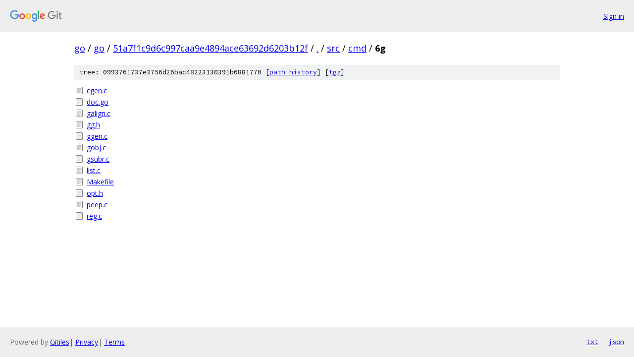

--- FILE ---
content_type: text/html; charset=utf-8
request_url: https://go.googlesource.com/go/+/51a7f1c9d6c997caa9e4894ace63692d6203b12f/src/cmd/6g/
body_size: 815
content:
<!DOCTYPE html><html lang="en"><head><meta charset="utf-8"><meta name="viewport" content="width=device-width, initial-scale=1"><title>src/cmd/6g - go - Git at Google</title><link rel="stylesheet" type="text/css" href="/+static/base.css"><!-- default customHeadTagPart --></head><body class="Site"><header class="Site-header"><div class="Header"><a class="Header-image" href="/"><img src="//www.gstatic.com/images/branding/lockups/2x/lockup_git_color_108x24dp.png" width="108" height="24" alt="Google Git"></a><div class="Header-menu"> <a class="Header-menuItem" href="https://accounts.google.com/AccountChooser?faa=1&amp;continue=https://go.googlesource.com/login/go/%2B/51a7f1c9d6c997caa9e4894ace63692d6203b12f/src/cmd/6g">Sign in</a> </div></div></header><div class="Site-content"><div class="Container "><div class="Breadcrumbs"><a class="Breadcrumbs-crumb" href="/?format=HTML">go</a> / <a class="Breadcrumbs-crumb" href="/go/">go</a> / <a class="Breadcrumbs-crumb" href="/go/+/51a7f1c9d6c997caa9e4894ace63692d6203b12f">51a7f1c9d6c997caa9e4894ace63692d6203b12f</a> / <a class="Breadcrumbs-crumb" href="/go/+/51a7f1c9d6c997caa9e4894ace63692d6203b12f/">.</a> / <a class="Breadcrumbs-crumb" href="/go/+/51a7f1c9d6c997caa9e4894ace63692d6203b12f/src">src</a> / <a class="Breadcrumbs-crumb" href="/go/+/51a7f1c9d6c997caa9e4894ace63692d6203b12f/src/cmd">cmd</a> / <span class="Breadcrumbs-crumb">6g</span></div><div class="TreeDetail"><div class="u-sha1 u-monospace TreeDetail-sha1">tree: 0993761737e3756d26bac48223130391b6881770 [<a href="/go/+log/51a7f1c9d6c997caa9e4894ace63692d6203b12f/src/cmd/6g">path history</a>] <span>[<a href="/go/+archive/51a7f1c9d6c997caa9e4894ace63692d6203b12f/src/cmd/6g.tar.gz">tgz</a>]</span></div><ol class="FileList"><li class="FileList-item FileList-item--regularFile" title="Regular file - cgen.c"><a class="FileList-itemLink" href="/go/+/51a7f1c9d6c997caa9e4894ace63692d6203b12f/src/cmd/6g/cgen.c">cgen.c</a></li><li class="FileList-item FileList-item--regularFile" title="Regular file - doc.go"><a class="FileList-itemLink" href="/go/+/51a7f1c9d6c997caa9e4894ace63692d6203b12f/src/cmd/6g/doc.go">doc.go</a></li><li class="FileList-item FileList-item--regularFile" title="Regular file - galign.c"><a class="FileList-itemLink" href="/go/+/51a7f1c9d6c997caa9e4894ace63692d6203b12f/src/cmd/6g/galign.c">galign.c</a></li><li class="FileList-item FileList-item--regularFile" title="Regular file - gg.h"><a class="FileList-itemLink" href="/go/+/51a7f1c9d6c997caa9e4894ace63692d6203b12f/src/cmd/6g/gg.h">gg.h</a></li><li class="FileList-item FileList-item--regularFile" title="Regular file - ggen.c"><a class="FileList-itemLink" href="/go/+/51a7f1c9d6c997caa9e4894ace63692d6203b12f/src/cmd/6g/ggen.c">ggen.c</a></li><li class="FileList-item FileList-item--regularFile" title="Regular file - gobj.c"><a class="FileList-itemLink" href="/go/+/51a7f1c9d6c997caa9e4894ace63692d6203b12f/src/cmd/6g/gobj.c">gobj.c</a></li><li class="FileList-item FileList-item--regularFile" title="Regular file - gsubr.c"><a class="FileList-itemLink" href="/go/+/51a7f1c9d6c997caa9e4894ace63692d6203b12f/src/cmd/6g/gsubr.c">gsubr.c</a></li><li class="FileList-item FileList-item--regularFile" title="Regular file - list.c"><a class="FileList-itemLink" href="/go/+/51a7f1c9d6c997caa9e4894ace63692d6203b12f/src/cmd/6g/list.c">list.c</a></li><li class="FileList-item FileList-item--regularFile" title="Regular file - Makefile"><a class="FileList-itemLink" href="/go/+/51a7f1c9d6c997caa9e4894ace63692d6203b12f/src/cmd/6g/Makefile">Makefile</a></li><li class="FileList-item FileList-item--regularFile" title="Regular file - opt.h"><a class="FileList-itemLink" href="/go/+/51a7f1c9d6c997caa9e4894ace63692d6203b12f/src/cmd/6g/opt.h">opt.h</a></li><li class="FileList-item FileList-item--regularFile" title="Regular file - peep.c"><a class="FileList-itemLink" href="/go/+/51a7f1c9d6c997caa9e4894ace63692d6203b12f/src/cmd/6g/peep.c">peep.c</a></li><li class="FileList-item FileList-item--regularFile" title="Regular file - reg.c"><a class="FileList-itemLink" href="/go/+/51a7f1c9d6c997caa9e4894ace63692d6203b12f/src/cmd/6g/reg.c">reg.c</a></li></ol></div></div> <!-- Container --></div> <!-- Site-content --><footer class="Site-footer"><div class="Footer"><span class="Footer-poweredBy">Powered by <a href="https://gerrit.googlesource.com/gitiles/">Gitiles</a>| <a href="https://policies.google.com/privacy">Privacy</a>| <a href="https://policies.google.com/terms">Terms</a></span><span class="Footer-formats"><a class="u-monospace Footer-formatsItem" href="?format=TEXT">txt</a> <a class="u-monospace Footer-formatsItem" href="?format=JSON">json</a></span></div></footer></body></html>